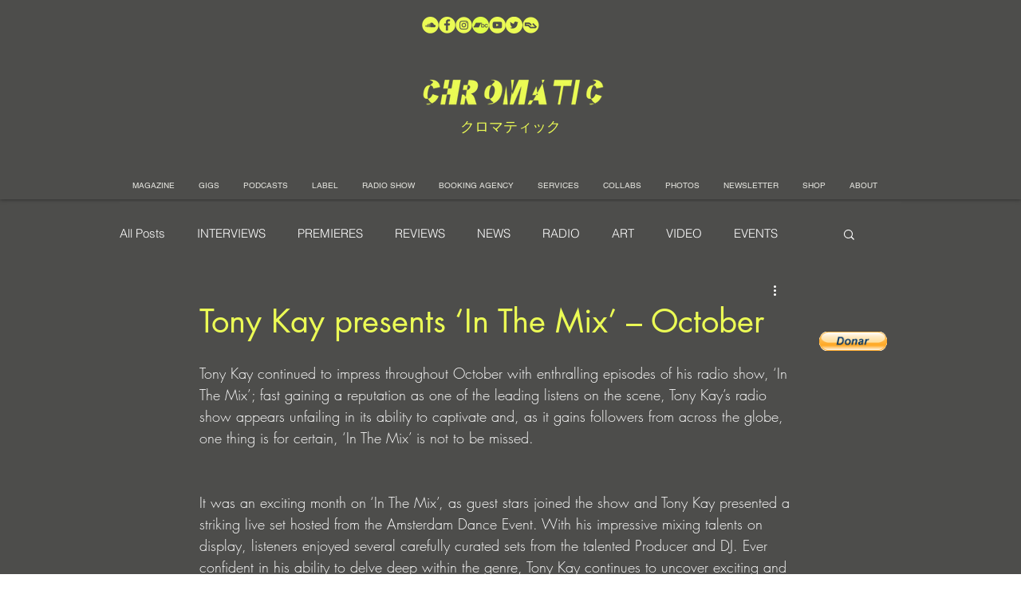

--- FILE ---
content_type: text/html; charset=utf-8
request_url: https://www.google.com/recaptcha/api2/aframe
body_size: 268
content:
<!DOCTYPE HTML><html><head><meta http-equiv="content-type" content="text/html; charset=UTF-8"></head><body><script nonce="a54lv20WhjSS___xJrYFjA">/** Anti-fraud and anti-abuse applications only. See google.com/recaptcha */ try{var clients={'sodar':'https://pagead2.googlesyndication.com/pagead/sodar?'};window.addEventListener("message",function(a){try{if(a.source===window.parent){var b=JSON.parse(a.data);var c=clients[b['id']];if(c){var d=document.createElement('img');d.src=c+b['params']+'&rc='+(localStorage.getItem("rc::a")?sessionStorage.getItem("rc::b"):"");window.document.body.appendChild(d);sessionStorage.setItem("rc::e",parseInt(sessionStorage.getItem("rc::e")||0)+1);localStorage.setItem("rc::h",'1768923381632');}}}catch(b){}});window.parent.postMessage("_grecaptcha_ready", "*");}catch(b){}</script></body></html>